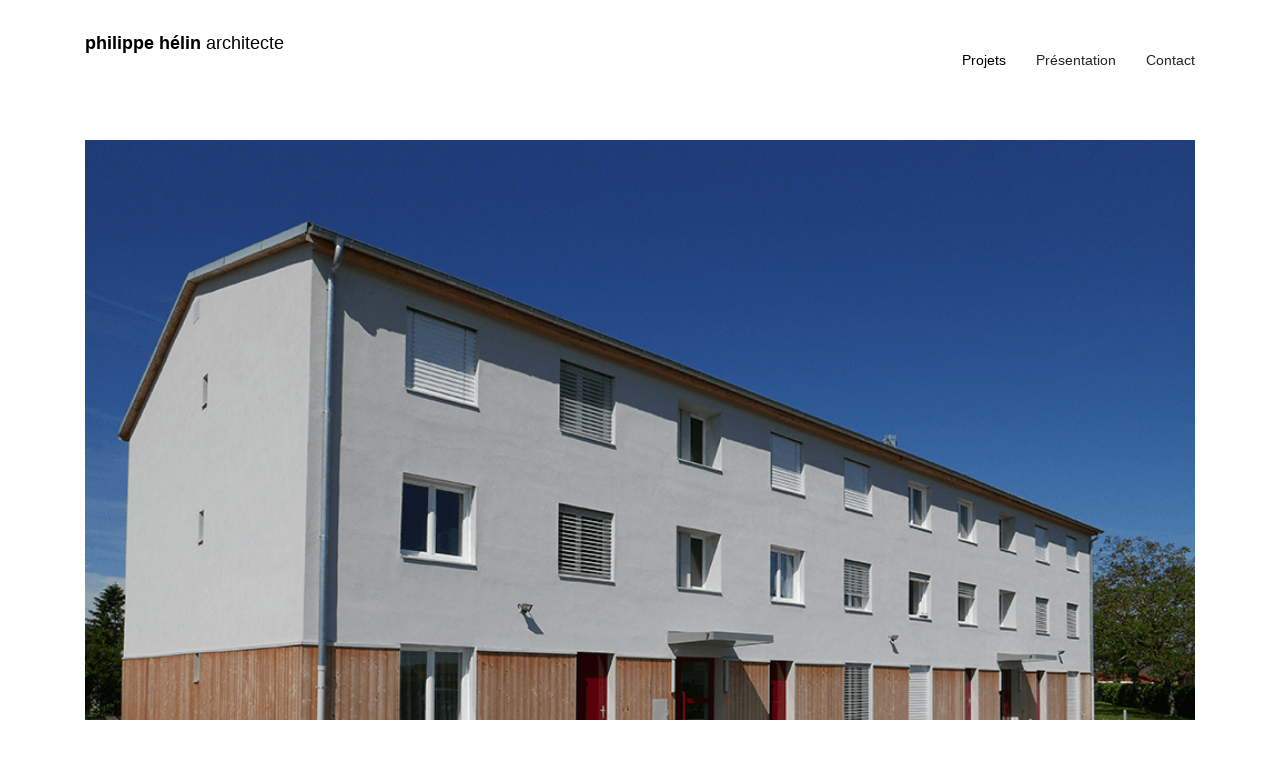

--- FILE ---
content_type: text/html; charset=utf-8
request_url: http://helin-architecte.fr/8-projets/12-troenes
body_size: 4347
content:

<!doctype html>
<html lang="en">
    <head>
        <meta charset="utf-8">
        <meta name="viewport" content="width=device-width, initial-scale=1, shrink-to-fit=no">
        <link rel="canonical" href="http://helin-architecte.fr/8-projets/12-troenes">
        <base href="http://helin-architecte.fr/8-projets/12-troenes" />
	<meta http-equiv="content-type" content="text/html; charset=utf-8" />
	<meta name="author" content="Simon" />
	<meta name="generator" content="Joomla! - Open Source Content Management" />
	<title>Architecte Grenoble - Rénovation thermique en Isère</title>
	<link href="/images/favicon.png" rel="shortcut icon" type="image/vnd.microsoft.icon" />
	<link href="/components/com_sppagebuilder/assets/css/font-awesome-5.min.css" rel="stylesheet" type="text/css" />
	<link href="/components/com_sppagebuilder/assets/css/font-awesome-v4-shims.css" rel="stylesheet" type="text/css" />
	<link href="/components/com_sppagebuilder/assets/css/animate.min.css" rel="stylesheet" type="text/css" />
	<link href="/components/com_sppagebuilder/assets/css/sppagebuilder.css" rel="stylesheet" type="text/css" />
	<link href="/templates/shaper_helixultimate/css/bootstrap.min.css" rel="stylesheet" type="text/css" />
	<link href="/templates/shaper_helixultimate/css/font-awesome.min.css" rel="stylesheet" type="text/css" />
	<link href="/templates/shaper_helixultimate/css/template.css" rel="stylesheet" type="text/css" />
	<link href="/templates/shaper_helixultimate/css/presets/default.css" rel="stylesheet" type="text/css" />
	<link href="/media/widgetkit/wk-styles-db37f6f2.css" rel="stylesheet" type="text/css" id="wk-styles-css" />
	<style type="text/css">
.sp-page-builder .page-content #section-id-1522851518893{padding:50px 0px 50px 0px;margin:0px 0px 0px 0px;}#column-id-1522851518892{box-shadow:0 0 0 0 #fff;}#sppb-addon-wrapper-1522851518896 {margin:0 0 30px 0;}#sppb-addon-1522851518896 {box-shadow:0 0 0 0 #ffffff;}@media (min-width:768px) and (max-width:991px) {#sppb-addon-wrapper-1522851518896 {margin-top:0;margin-right:0;margin-bottom:20px;margin-left:0;}}@media (max-width:767px) {#sppb-addon-wrapper-1522851518896 {margin-top:0;margin-right:0;margin-bottom:10px;margin-left:0;}}#sppb-addon-1522851518896 .sppb-item-15228515188962 .sppb-carousel-caption h2 {font-size:46px;line-height:56px;color:#000;padding: 0px 0px 0px 0px;margin: 0px 0px 0px 0px;}#sppb-addon-1522851518896 .sppb-item-15228515188962 .sppb-carousel-caption .sppb-carousel-content{font-size:16px;line-height:24px;color:0000;padding: 0px 0px 30px 0px;margin: 0px 0px 0px 0px;}@media (min-width:768px) and (max-width:991px) {#sppb-addon-1522851518896 .sppb-item-15228515188962 .sppb-carousel-caption h2 {font-size:36px;line-height:46px;padding: 0px 0px 0px 0px;margin: 0px 0px 0px 0px;}#sppb-addon-1522851518896 .sppb-item-15228515188962 .sppb-carousel-caption .sppb-carousel-content{font-size:14px;line-height:22px;padding: 15px 0px 20px 0px;margin: 0px 0px 0px 0px;}}@media (max-width:767px) {#sppb-addon-1522851518896 .sppb-item-15228515188962 .sppb-carousel-caption h2{font-size:16px;line-height:20px;padding: 0px 0px 0px 0px;margin: 0px 0px 0px 0px;}#sppb-addon-1522851518896 .sppb-item-15228515188962 .sppb-carousel-caption .sppb-carousel-content{font-size:12px;line-height:16px;padding: 10px 0px 10px 0px;margin: 0px 0px 0px 0px;}}#sppb-addon-1522851518896 .sppb-item-15228515188963 .sppb-carousel-caption h2 {font-size:46px;line-height:56px;color:#000;padding: 0px 0px 0px 0px;margin: 0px 0px 0px 0px;}#sppb-addon-1522851518896 .sppb-item-15228515188963 .sppb-carousel-caption .sppb-carousel-content{font-size:16px;line-height:24px;color:0000;padding: 0px 0px 30px 0px;margin: 0px 0px 0px 0px;}@media (min-width:768px) and (max-width:991px) {#sppb-addon-1522851518896 .sppb-item-15228515188963 .sppb-carousel-caption h2 {font-size:36px;line-height:46px;padding: 0px 0px 0px 0px;margin: 0px 0px 0px 0px;}#sppb-addon-1522851518896 .sppb-item-15228515188963 .sppb-carousel-caption .sppb-carousel-content{font-size:14px;line-height:22px;padding: 15px 0px 20px 0px;margin: 0px 0px 0px 0px;}}@media (max-width:767px) {#sppb-addon-1522851518896 .sppb-item-15228515188963 .sppb-carousel-caption h2{font-size:16px;line-height:20px;padding: 0px 0px 0px 0px;margin: 0px 0px 0px 0px;}#sppb-addon-1522851518896 .sppb-item-15228515188963 .sppb-carousel-caption .sppb-carousel-content{font-size:12px;line-height:16px;padding: 10px 0px 10px 0px;margin: 0px 0px 0px 0px;}}#sppb-addon-1522851518896 .sppb-item-15228515188964 .sppb-carousel-caption h2 {font-size:46px;line-height:56px;color:#000;padding: 0px 0px 0px 0px;margin: 0px 0px 0px 0px;}#sppb-addon-1522851518896 .sppb-item-15228515188964 .sppb-carousel-caption .sppb-carousel-content{font-size:16px;line-height:24px;color:0000;padding: 0px 0px 30px 0px;margin: 0px 0px 0px 0px;}@media (min-width:768px) and (max-width:991px) {#sppb-addon-1522851518896 .sppb-item-15228515188964 .sppb-carousel-caption h2 {font-size:36px;line-height:46px;padding: 0px 0px 0px 0px;margin: 0px 0px 0px 0px;}#sppb-addon-1522851518896 .sppb-item-15228515188964 .sppb-carousel-caption .sppb-carousel-content{font-size:14px;line-height:22px;padding: 15px 0px 20px 0px;margin: 0px 0px 0px 0px;}}@media (max-width:767px) {#sppb-addon-1522851518896 .sppb-item-15228515188964 .sppb-carousel-caption h2{font-size:16px;line-height:20px;padding: 0px 0px 0px 0px;margin: 0px 0px 0px 0px;}#sppb-addon-1522851518896 .sppb-item-15228515188964 .sppb-carousel-caption .sppb-carousel-content{font-size:12px;line-height:16px;padding: 10px 0px 10px 0px;margin: 0px 0px 0px 0px;}}#sppb-addon-1522851518896 .sppb-item-15228515188965 .sppb-carousel-caption h2 {font-size:46px;line-height:56px;color:#000;padding: 0px 0px 0px 0px;margin: 0px 0px 0px 0px;}#sppb-addon-1522851518896 .sppb-item-15228515188965 .sppb-carousel-caption .sppb-carousel-content{font-size:16px;line-height:24px;color:0000;padding: 0px 0px 30px 0px;margin: 0px 0px 0px 0px;}@media (min-width:768px) and (max-width:991px) {#sppb-addon-1522851518896 .sppb-item-15228515188965 .sppb-carousel-caption h2 {font-size:36px;line-height:46px;padding: 0px 0px 0px 0px;margin: 0px 0px 0px 0px;}#sppb-addon-1522851518896 .sppb-item-15228515188965 .sppb-carousel-caption .sppb-carousel-content{font-size:14px;line-height:22px;padding: 15px 0px 20px 0px;margin: 0px 0px 0px 0px;}}@media (max-width:767px) {#sppb-addon-1522851518896 .sppb-item-15228515188965 .sppb-carousel-caption h2{font-size:16px;line-height:20px;padding: 0px 0px 0px 0px;margin: 0px 0px 0px 0px;}#sppb-addon-1522851518896 .sppb-item-15228515188965 .sppb-carousel-caption .sppb-carousel-content{font-size:12px;line-height:16px;padding: 10px 0px 10px 0px;margin: 0px 0px 0px 0px;}}#sppb-addon-1522851518896 .sppb-carousel-inner > .sppb-item{-webkit-transition-duration:600ms; transition-duration:600ms;}.sp-page-builder .page-content #section-id-1542987665081{padding:50px 0px 50px 0px;margin:0px 0px 0px 0px;}#column-id-1542987665079{box-shadow:0 0 0 0 #fff;}#sppb-addon-wrapper-1545233303690 {margin:0 0 30px 0;}#sppb-addon-1545233303690 {box-shadow:0 0 0 0 #ffffff;}@media (min-width:768px) and (max-width:991px) {#sppb-addon-wrapper-1545233303690 {margin-top:0;margin-right:0;margin-bottom:20px;margin-left:0;}}@media (max-width:767px) {#sppb-addon-wrapper-1545233303690 {margin-top:0;margin-right:0;margin-bottom:10px;margin-left:0;}}#column-id-1542987665080{box-shadow:0 0 0 0 #fff;}#sp-top-bar {
    background: #fff;
    color: #fff;
}

#sp-header {
    box-shadow: 0 0 0px 0 rgba(0, 0, 0, 0.10);
}
#sp-footer, #sp-bottom {
    background: #fff;
    color: #fff;
}

#sp-main-body {
     padding: 0px;
}
#sp-footer .container-inner {
     padding: 0px;
}

body {
    font-family: 'Arial', sans-serif;
    font-size: 18px;
    font-style: normal !important;
}

.uk-panel>:not(.uk-panel-title):last-child {
    margin-bottom: 10 !important;
    margin-top: -20px;
    font-size: 16px;
    font-family: arial;
}

.sp-megamenu-parent > li.active > a, .sp-megamenu-parent > li.active:hover > a {
    color: #000000;
}

.sp-megamenu-parent > li:hover > a {

    color: #000000;

}

.uk-panel>:not(.uk-panel-title):last-child {
    font-size: 12px;
}

a {
    color: #000000;
}

.sppb-carousel-inner>.sppb-item {
    padding: 0;
}

.sppb-carousel-content img {
    width: 100%;
}body{font-family: 'Arial', sans-serif;font-size: 18px;font-style: italic;}
h1{font-family: 'Arial', sans-serif;}
#sp-section-2{ padding:30px 0px 0px 0px; }
	</style>
	<script src="/media/jui/js/jquery.min.js?f138786408f73f2ea3f7668c7b6c2790" type="text/javascript"></script>
	<script src="/media/jui/js/jquery-noconflict.js?f138786408f73f2ea3f7668c7b6c2790" type="text/javascript"></script>
	<script src="/media/jui/js/jquery-migrate.min.js?f138786408f73f2ea3f7668c7b6c2790" type="text/javascript"></script>
	<script src="/components/com_sppagebuilder/assets/js/jquery.parallax.js" type="text/javascript"></script>
	<script src="/components/com_sppagebuilder/assets/js/sppagebuilder.js" type="text/javascript"></script>
	<script src="/media/system/js/caption.js?f138786408f73f2ea3f7668c7b6c2790" type="text/javascript"></script>
	<script src="/templates/shaper_helixultimate/js/popper.min.js" type="text/javascript"></script>
	<script src="/templates/shaper_helixultimate/js/bootstrap.min.js" type="text/javascript"></script>
	<script src="/templates/shaper_helixultimate/js/main.js" type="text/javascript"></script>
	<script src="/media/widgetkit/uikit2-7d7c0068.js" type="text/javascript"></script>
	<script src="/media/widgetkit/wk-scripts-9bea8bbe.js" type="text/javascript"></script>
	<script type="text/javascript">
jQuery(window).on('load',  function() {
				new JCaption('img.caption');
			});template="shaper_helixultimate";
	</script>
    </head>
    <body class="site helix-ultimate com-content view-article layout-default task-none itemid-107 fr-fr ltr layout-fluid offcanvas-init offcanvs-position-right">
    
    <div class="body-wrapper">
        <div class="body-innerwrapper">
                        <section id="sp-section-1"><div class="row"><div id="sp-title" class="col-lg-12 "><div class="sp-column "></div></div></div></section><section id="sp-section-2"><div class="container"><div class="container-inner"><div class="row"><div id="sp-logo1" class="col-lg-3 "><div class="sp-column "><div class="sp-module "><div class="sp-module-content">

<div class="custom"  >
	<p><span style="color: #000000;"><a style="color: #000000;" href="/"><strong>philippe hélin</strong> architecte</a></span></p></div>
</div></div></div></div><div id="sp-menu" class="col-lg-9 "><div class="sp-column "><nav class="sp-megamenu-wrapper" role="navigation"><a id="offcanvas-toggler" aria-label="Navigation" class="offcanvas-toggler-right d-block d-lg-none" href="#"><i class="fa fa-bars" aria-hidden="true" title="Navigation"></i></a><ul class="sp-megamenu-parent menu-animation-fade-up d-none d-lg-block"><li class="sp-menu-item"></li><li class="sp-menu-item current-item active"><a  href="/" >Projets</a></li><li class="sp-menu-item"><a  href="/presentation" >Présentation</a></li><li class="sp-menu-item"><a  href="/contact" >Contact</a></li><li class="sp-menu-item"></li><li class="sp-menu-item"></li></ul></nav></div></div></div></div></div></section><section id="sp-main-body"><div class="container"><div class="container-inner"><div class="row"><main id="sp-component" class="col-lg-12 " role="main"><div class="sp-column "><div id="system-message-container">
	</div>
<div class="article-details" itemscope itemtype="https://schema.org/Article">
	<meta itemprop="inLanguage" content="fr-FR">
	
						
		
	
		
	
		
			
		
		
	
	<div itemprop="articleBody">
		<div id="sp-page-builder" class="sp-page-builder sppb-article-page-wrapper"><div class="page-content"><section id="section-id-1522851518893" class="sppb-section" ><div class="sppb-row-container"><div class="sppb-row"><div class="sppb-col-md-12" id="column-wrap-id-1522851518892"><div id="column-id-1522851518892" class="sppb-column" ><div class="sppb-column-addons"><div id="sppb-addon-wrapper-1522851518896" class="sppb-addon-wrapper"><div id="sppb-addon-1522851518896" class="clearfix "     ><div id="sppb-carousel-1522851518896" data-interval="false" class="sppb-carousel sppb-slide"><div class="sppb-carousel-inner sppb-text-left"><div class="sppb-item sppb-item-15228515188960  active"><div class="sppb-carousel-item-inner"><div class="sppb-carousel-caption"><div class="sppb-carousel-text"><div class="sppb-carousel-content"><p><img src="/images/projets/troenes/rehabilitation_thermique_TR01.png" alt="rehabilitation thermique TR01" /></p>
<p style="text-align: right;"></p></div></div></div></div></div><div class="sppb-item sppb-item-15228515188961 "><div class="sppb-carousel-item-inner"><div class="sppb-carousel-caption"><div class="sppb-carousel-text"><div class="sppb-carousel-content"><p><img src="/images/projets/troenes/rehabilitation_thermique_TR04.png" alt="rehabilitation thermique TR04" /></p></div></div></div></div></div><div class="sppb-item sppb-item-15228515188962 "><div class="sppb-carousel-item-inner"><div class="sppb-carousel-caption"><div class="sppb-carousel-text"><div class="sppb-carousel-content"><p><img src="/images/projets/troenes/rehabilitation_thermique_TR03.png" alt="rehabilitation thermique TR03" /></p></div></div></div></div></div><div class="sppb-item sppb-item-15228515188963 "><div class="sppb-carousel-item-inner"><div class="sppb-carousel-caption"><div class="sppb-carousel-text"><div class="sppb-carousel-content"><p><img src="/images/projets/troenes/rehabilitation_thermique_TR02.png" alt="rehabilitation thermique TR02" /></p></div></div></div></div></div><div class="sppb-item sppb-item-15228515188964 "><div class="sppb-carousel-item-inner"><div class="sppb-carousel-caption"><div class="sppb-carousel-text"><div class="sppb-carousel-content"><p style="text-align: center;"><img src="/images/projets/troenes/rehabilitation_thermique_TR05.png" alt="rehabilitation thermique TR05" /></p></div></div></div></div></div><div class="sppb-item sppb-item-15228515188965 "><div class="sppb-carousel-item-inner"><div class="sppb-carousel-caption"><div class="sppb-carousel-text"><div class="sppb-carousel-content"><p style="text-align: center;"><img src="/images/projets/troenes/rehabilitation_energetique_TR.png" alt="rehabilitation energetique TR" /></p></div></div></div></div></div></div><a href="#sppb-carousel-1522851518896" class="sppb-carousel-arrow left sppb-carousel-control" data-slide="prev" aria-label="Previous"><i class="fa fa-chevron-left" aria-hidden="true"></i></a><a href="#sppb-carousel-1522851518896" class="sppb-carousel-arrow right sppb-carousel-control" data-slide="next" aria-label="Next"><i class="fa fa-chevron-right" aria-hidden="true"></i></a></div></div></div></div></div></div></div></div></section><section id="section-id-1542987665081" class="sppb-section" ><div class="sppb-row-container"><div class="sppb-row"><div class="sppb-col-md-6" id="column-wrap-id-1542987665079"><div id="column-id-1542987665079" class="sppb-column" ><div class="sppb-column-addons"><div id="sppb-addon-wrapper-1545233303690" class="sppb-addon-wrapper"><div id="sppb-addon-1545233303690" class="clearfix "     ><div class="sppb-addon sppb-addon-text-block  "><div class="sppb-addon-content"><p class="archive-module"><span style="font-family: arial, helvetica, sans-serif; font-size: 10pt;"><strong>Réhabilitation thermique et amélioration de 12 logements</strong></span></p>
<p class="archive-module"><span style="font-family: arial, helvetica, sans-serif; font-size: 10pt;"><strong>"Les Troènes" - St Just de Claix - OPAC 38</strong></span></p>
<p>&nbsp;</p>
<p class="article-info" style="text-align: justify;"><span style="font-family: arial, helvetica, sans-serif; font-size: 10pt;">Ce projet consiste en la réhabilitation thermique et l’amélioration d’un bâtiment de 12 logements sociaux construit en 1976. Il se développe en R+2, 12 logements traversant sont desservis par 2 cages d’escaliers. Notre intervention a eu pour but de traiter l’enveloppe du volume construit. Une isolation performante est réalisée pour réduire les déperditions énergétiques en hiver et améliorer le confort d’été. Elle est réalisée en façade par 20cm de polystyrène avec enduit dans les étages et 16cm de laine de roche et bardage bois au rez de chaussée. 40cm de laine de verre soufflée est disposée en comble. Les moteurs de VMC sont changés. Les résilles électriques existantes ont étés neutralisée au profit de radiateurs électriques. Nous profitons de l’épaisseur créée par l’isolation de la façade pour intégrer esthétiquement des brises soleils à lames orientables sans ponts thermiques.</span></p>
<p class="article-info" style="text-align: justify;"><span style="font-family: arial, helvetica, sans-serif; font-size: 10pt;">Les menuiseries sont remplacées par des menuiseries PVC performantes. Elles sont déplacées et posées en tunnel au nu extérieur du mur béton. Cela permet de créer un espace dans l’épaisseur intérieure de l’embrasure, habillé de bois peint. Les brises soleils apportent un confort d’été jusque-là inexistant. En effet ils permettent de couper les rayons du soleil direct tout en préservant la vue sur l’extérieur et en permettant la ventilation.</span></p>
<p class="article-info" style="text-align: justify;"><span style="font-family: arial, helvetica, sans-serif; font-size: 10pt;">Les points faibles thermiques ont étés traités en sciant les appuis de fenêtre existants, ainsi que les casquettes béton au droit de chacun des halls. C’est l’occasion de rafraîchir les ensembles d’entrée en remplaçant les casquettes béton par des casquettes métal et de changer les portes d’entrées.</span></p>
<p class="article-info" style="text-align: justify;"><span style="font-family: arial, helvetica, sans-serif; font-size: 10pt;">En rez de chaussée les salles de bains sont refaites pour améliorer l’accessibilité. Les baignoires sont remplacées par des douches avec barres de préhension pour permettre aux personnes âgées qui occupent ces logements d’y rester en sécurité et confort.</span></p>
<p class="article-info" style="text-align: justify;"><span style="font-family: arial, helvetica, sans-serif; font-size: 10pt;">Les extérieurs sont restructurés pour optimiser les stationnements redéfinir les circulations piétonnes et redonner de l’intimité à certaines chambres qui auparavant donnaient directement sur le parking. Une bande végétale est créée en pied de façade en ce sens. Devant les séjours du rez de chaussée, en remplacement d’une bande en enrobé, du béton désactivé est réalisé pour rendre agréable et facile d’entretien ce prolongement des logements sur le jardin.</span></p></div></div></div></div></div></div></div><div class="sppb-col-md-6" id="column-wrap-id-1542987665080"><div id="column-id-1542987665080" class="sppb-column" ><div class="sppb-column-addons"></div></div></div></div></div></section></div></div>	</div>

	
	
				
				
		
	

	
				</div>
</div></main></div></div></div></section><footer id="sp-footer"><div class="container"><div class="container-inner"><div class="row"><div id="sp-footer1" class="col-lg-12 "><div class="sp-column "></div></div></div></div></div></footer>        </div>
    </div>

    <!-- Off Canvas Menu -->
    <div class="offcanvas-overlay"></div>
    <div class="offcanvas-menu">
        <a href="#" class="close-offcanvas"><span class="fa fa-remove"></span></a>
        <div class="offcanvas-inner">
                            <div class="sp-module "><div class="sp-module-content"><ul class="menu">
<li class="item-107 default current active"><a href="/" >Projets</a></li><li class="item-117"><a href="/presentation" >Présentation</a></li><li class="item-110"><a href="/contact" >Contact</a></li></ul>
</div></div>
                    </div>
    </div>

    
    
    
    <!-- Go to top -->
            <a href="#" class="sp-scroll-up" aria-label="Scroll Up"><span class="fa fa-chevron-up" aria-hidden="true"></span></a>
    
    </body>
</html>